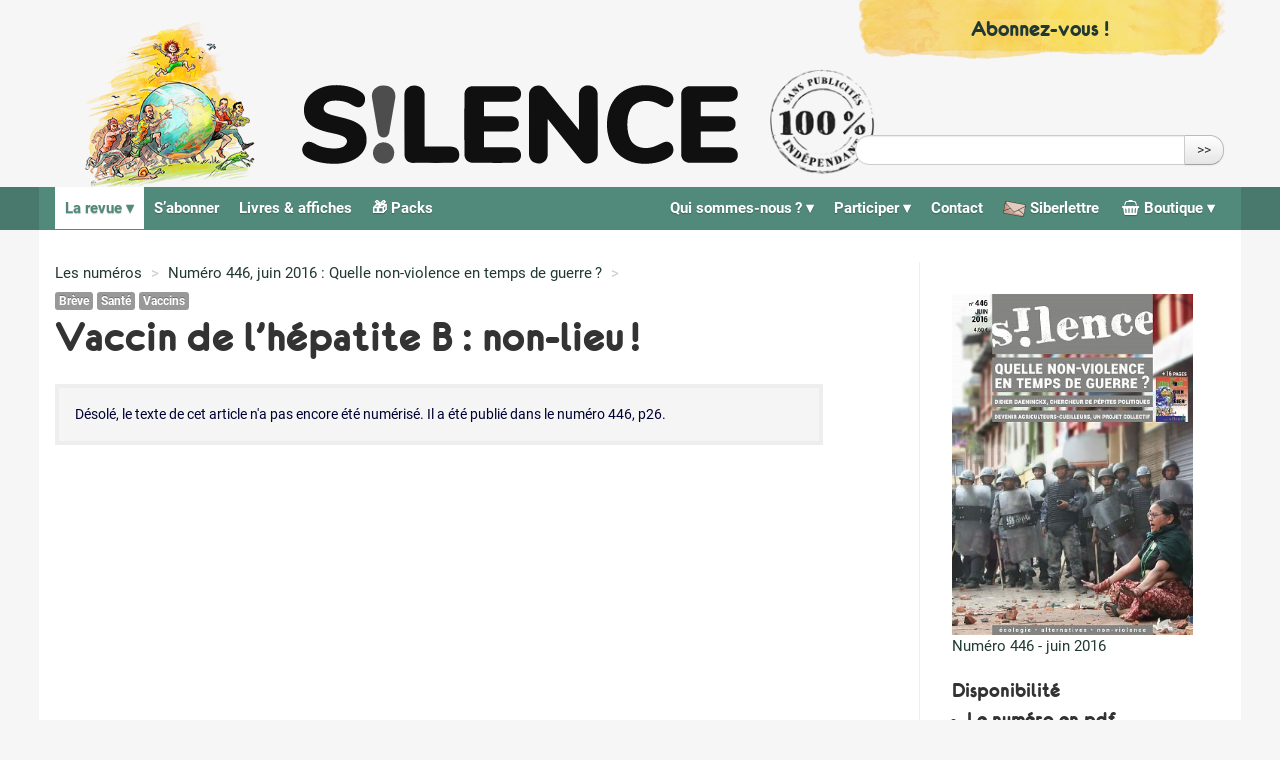

--- FILE ---
content_type: text/html; charset=utf-8
request_url: https://www.revuesilence.net/numeros/446-Quelle-non-violence-en-temps-de-guerre/vaccin-de-l-hepatite-b-non-lieu
body_size: 9283
content:
<!DOCTYPE HTML>
<!--[if lt IE 7 ]> <html class="id_article_40679 page_article article_numero composition_numero ltr fr no-js ie ie6 lte9 lte8 lte7" xmlns="http://www.w3.org/1999/xhtml" xml:lang="fr" lang="fr" dir="ltr"> <![endif]-->
<!--[if IE 7 ]>    <html class="id_article_40679 page_article article_numero composition_numero ltr fr no-js ie ie7 lte9 lte8 lte7" xmlns="http://www.w3.org/1999/xhtml" xml:lang="fr" lang="fr" dir="ltr"> <![endif]-->
<!--[if IE 8 ]>    <html class="id_article_40679 page_article article_numero composition_numero ltr fr no-js ie ie8 lte9 lte8" xmlns="http://www.w3.org/1999/xhtml" xml:lang="fr" lang="fr" dir="ltr"> <![endif]-->
<!--[if IE 9 ]>    <html class="id_article_40679 page_article article_numero composition_numero ltr fr no-js ie ie9 lte9" xmlns="http://www.w3.org/1999/xhtml" xml:lang="fr" lang="fr" dir="ltr"> <![endif]-->
<!--[if (gt IE 9)|!(IE)]><!-->
<html class="id_article_40679 page_article article_numero composition_numero ltr fr no-js" xmlns="http://www.w3.org/1999/xhtml" xml:lang="fr" lang="fr" dir="ltr">
<!--<![endif]-->
	<head>
		<script type='text/javascript'>/*<![CDATA[*/(function(H){H.className=H.className.replace(/\bno-js\b/,'js')})(document.documentElement);/*]]>*/</script>
		
		<meta http-equiv="Content-Type" content="text/html; charset=utf-8" />

		<title>Vaccin de l'hépatite B : non-lieu ! - Revue Silence</title>

<link rel="canonical" href="https://www.revuesilence.net/numeros/446-Quelle-non-violence-en-temps-de-guerre/vaccin-de-l-hepatite-b-non-lieu" /><meta http-equiv="Content-Type" content="text/html; charset=utf-8" />

<base href="https://www.revuesilence.net/" />


<meta name="generator" content="SPIP 3.2.19" />


<!-- Verifications google webmaster tools (plusieurs possibles)-->

<meta name="google-site-verification" content="SlMyqLBlG08q2r95mwhexNdbwtpgRHfwpfpfid8Y1vk" />

<script type="text/javascript">
var error_on_ajaxform='Oups. Une erreur inattendue a empêché de soumettre le formulaire. Vous pouvez essayer à nouveau.';
</script>

<link rel="alternate" type="application/rss+xml" title="Syndiquer tout le site" href="spip.php?page=backend" />
<meta name="viewport" content="width=device-width, initial-scale=1.0">

<link rel='stylesheet' href='local/cache-css/1e4cac363b95fa228b0468f90e03eb74.css?1770098895' type='text/css' />













<script type='text/javascript'>var var_zajax_content='content';</script><!-- insert_head_css -->






































<script type='text/javascript' src='local/cache-js/dee7bb362cd3326b952660b21713a174.js?1764582774'></script>
















<!-- insert_head -->


<script src="plugins/auto/accordion/v1.0.5/javascript/spip_accordion.js"></script><link rel="shortcut icon" href="local/cache-gd2/3b/20125795b1979063313bd83a0e42b4.ico?1688016671" type="image/x-icon" />
<link rel="apple-touch-icon" sizes="57x57" href="local/cache-gd2/03/9d5c9ed6e25796219fadefa497095d.png?1688016671" />
<link rel="apple-touch-icon" sizes="114x114" href="local/cache-gd2/af/166d120026049d07ac81fe78d01fdc.png?1688016671" />
<link rel="apple-touch-icon" sizes="72x72" href="local/cache-gd2/fa/e6e44a99f24d3ab8721fafd406961d.png?1688016671" />
<link rel="apple-touch-icon" sizes="144x144" href="local/cache-gd2/db/7782b36a652f5b014809ee71693270.png?1688016671" />
<link rel="apple-touch-icon" sizes="60x60" href="local/cache-gd2/92/0b3d31589302a59a33e563f7733740.png?1688016671" />
<link rel="apple-touch-icon" sizes="120x120" href="local/cache-gd2/8f/ae45f3c2adfd2bc239738eed255e89.png?1688016671" />
<link rel="apple-touch-icon" sizes="76x76" href="local/cache-gd2/8e/bc589b250e07eae6791ad637becb50.png?1688016671" />
<link rel="icon" type="image/png" href="local/cache-gd2/f3/d5960e0600bf10bf2238202d0c1225.png?1688016671" sizes="96x96" />
<link rel="icon" type="image/png" href="local/cache-gd2/9d/389978653a32b327aa4095c09167c6.png?1688016671" sizes="16x16" />
<link rel="icon" type="image/png" href="local/cache-gd2/f7/0443f4cea4ec5ff3a260ed78a23ef6.png?1688016671" sizes="32x32" />
<link rel="icon" type="image/png" href="local/cache-gd2/e4/b8f5a2330d04188bb812ab1056f4ac.png?1688016671" sizes="192x192" />
<meta name="msapplication-TileImage" content="local/cache-gd2/af/166d120026049d07ac81fe78d01fdc.png?1688016671" />

<meta name="msapplication-TileColor" content="#7fc6be" />
<meta name="theme-color" content="#7fc6be" /><script type="text/javascript">/* <![CDATA[ */
function ancre_douce_init() {
	if (typeof jQuery.localScroll=="function") {
		$('');
	$.extend($.localScroll.defaults, {
		onBefore : function(event, anchor, $target) {
			var headerHeight = $(".stickyTop").height();
			this.offset = (
				!$.isNumeric(headerHeight)
				//|| anchor.tagName == "A"
				) ?
					0
					: -headerHeight;
		}
	}); 
	$('body').localScroll({autoscroll:false, hash:true, onAfter:function(anchor, settings){ 
			jQuery(anchor).attr('tabindex', -1).on('blur focusout', function () {
				// when focus leaves this element, 
				// remove the tabindex attribute
				jQuery(this).removeAttr('tabindex');
			}).focus();
		}});
	}
}
if (window.jQuery) jQuery(document).ready(function() {
	ancre_douce_init();
	onAjaxLoad(ancre_douce_init);
});
/* ]]> */</script><script>htactif=1;document.createElement('picture');</script>




		



<style type='text/css'>
	img[data-photo].photoshow { cursor: zoom-in; }
	</style>
	



<script type="text/javascript">
// configuration
photoswipe = {
  path: "plugins/auto/photoswipe/v0.4.0/lib/photoswipe//",
  selector: "img[data-photo], a[type], a[type^=\"image\"]",
  conteneur: ".photoswipe-cont",
  gallery: true, // galerie
  debug: false, // debug
};
</script>










<!--[if lt IE 9]>
<script src="plugins/auto/bootstrap/v2.1.10/bootstrap2spip/js/html5.js"></script>
<script src="plugins/auto/bootstrap/v2.1.10/bootstrap2spip/js/respond.min.js"></script>
<![endif]-->	</head>
	<body>
	<div class="page">
		<div id="header-wrap">
			<div class="header" id="header">
				<div class="container header-scroll">
	<div class="row">
		
		<div class="span4 pull-right">
			<div id="don" class="bloc-lien don">
				<p><a class="" href="/abonnement/" title="Abonnez-vous !">
					<span class="lien">Abonnez-vous !</span>
				</a></p>
			</div>
		</div>
			
	</div>
</div>

<div class="stickyTop">

	<div class="container container-accueil" style="position:relative;">
		<div class="row">

			<header class="accueil clearfix span9">
				<!-- <div class="row"> -->
						<div class="span2">
							<a class="lien_accueil illustration" href="https://www.revuesilence.net" title="Retour accueil">
								<img src='squelettes/css/img/illustration-alpha.png' alt='Illustration silence' width='242' height='236' />
							</a>
						</div>
						<div class="span5 logo">
							<a class="lien_accueil" href="https://www.revuesilence.net" title="Retour accueil">
								
								<img class="svg logo-silence" src="squelettes/css/img/silence-logo-2026.svg"/>
								
								<img src='squelettes/css/img/tampon.png' alt='Une revue 100% ind&#233;pendante, sans publicit&#233;s ni subventions' class='tampon' width='113' height='114' />						
								
							</a>
						</div>
				<!-- </div> -->
			</header>

			
			<div class="bloc-recherche span4 pull-right">
				<div class="formulaire_spip formulaire_recherche form-search" id="formulaire_recherche">
<form action="spip.php?page=recherche" method="get"><div>
	<input name="page" value="recherche" type="hidden"
/>
	
	<label for="recherche" class="muted">Rechercher :</label>
	<div class="input-append">
		<input type="text" class="search text search-query" name="recherche" id="recherche" accesskey="4" autocapitalize="off" autocorrect="off" />
		<button type="submit" class="btn" title="Rechercher" >&gt;&gt;</button>
	</div>
</div></form>
</div>
			</div>
			
		</div>
	</div>
	
	<div id="nav-wrap">
		<div class="container">
			<div class="row">
				<nav class="navbar navbar-inverse navbar-responsive span12 dropdown-hover" id="nav">
					<a class="btn btn-navbar" data-toggle="collapse" data-target=".nav-collapse-main"><span class="icon-bar"></span><span class="icon-bar"></span><span class="icon-bar"></span></a>
<div class="nav-collapse nav-collapse-main collapse"><ul class="menu-liste menu-items  nav" data-depth="0">
		
				
			<li class="menu-entree item menu-items__item dropdown menu-items__item dropdown_objet menu-items__item dropdown_rubrique on active">
		<a href="numeros/" class="menu-items__lien dropdown-toggle">La revue</a>
				<ul class="menu-liste menu-items   dropdown-menu" data-depth="1">
		
			<li class="menu-entree item menu-items__item menu-items__item_objet menu-items__item_rubrique on active">
		<a href="numeros/" class="menu-items__lien">Les numéros</a>
			 
		</li>
		
			<li class="menu-entree item menu-items__item menu-items__item_objet menu-items__item_article">
		<a href="numeros/regionaux" class="menu-items__lien">Numéros régionaux</a>
			 
		</li>
		
			<li class="menu-entree item menu-items__item menu-items__item_objet menu-items__item_article">
		<a href="numeros/thematiques" class="menu-items__lien">Recherches thématiques</a>
			 
		</li>
		
			<li class="menu-entree item menu-items__item menu-items__item_objet menu-items__item_rubrique">
		<a href="points-de-vente/" class="menu-items__lien">Points de vente</a>
			 
		</li>
		
	</ul> 
		</li>
		
			<li class="menu-entree item menu-items__item menu-items__item_objet menu-items__item_rubrique">
		<a href="abonnement/" class="menu-items__lien">S&#8217;abonner</a>
			 
		</li>
		
			<li class="menu-entree item menu-items__item menu-items__item_objet menu-items__item_rubrique">
		<a href="livres-affiches/" class="menu-items__lien">Livres &amp; affiches</a>
			 
		</li>
		
			<li class="menu-entree item menu-items__item menu-items__item_objet menu-items__item_rubrique">
		<a href="spip.php?page=rubrique&amp;id_rubrique=515" class="menu-items__lien">&#127873; Packs</a>
			 
		</li>
		
	</ul><ul class="menu-liste menu-items nav pull-right" data-depth="0">
	<li class="menu-entree item menu-items__item dropdown">
		<a class="dropdown-toggle" href="spip.php?page=shop">
			<span class="nb-produits-panier  vide">
				0</span>
			<i class="demo-icon silence-icones-shopping-basket"></i>
			Boutique
		</a>
		<ul class="menu-liste menu-items dropdown-menu" data-depth="1">
			<li class="menu-entree item menu-items__item">
				<a href='spip.php?page=shop'>La boutique</a>
			</li>
			<li class="menu-entree item menu-items__item">
				<div class='ajaxbloc ajax-id-mini_panier' data-ajax-env='OPaHLlAq1y4uC0dHDh9r5PTpqHpeRHJioexm/6/VMsImSat6IB3F1l66ZwVs1G+qQauwWBBDZ9F5j14Z9AMWfjMPjt9ZLuCiHcVXb/sSzCWF7osyAMK9avasYRt/PMvzyd5zYYuF/wPw77TIPx0wz/0TkOSNRmULmTIENDUx6VF/cf94c99FloutyC6pimdT4pHXxc41IJC/gGAQ459AsulL59e/fiOtctVp8ibadDbsO3rsIPAQ0hqPNREENtIjeMURmfBvO+xEudsm5vlWgiwnlo+n0/cV+HS/' data-origin="/numeros/446-Quelle-non-violence-en-temps-de-guerre/vaccin-de-l-hepatite-b-non-lieu">


<div class=" mini-panier clearfix">
	<h2 class="h6 titre"><i class="icon-shopping-cart"></i> Mon panier</h2>
	<p class="detail">
		
		 
			Le panier est vide.
		
	</p>
</div>

<script>
	// met à jour le nombre de produit si present dans la page (dans la nav)
	var nb = 0;
	if( nb ) {
		$('.nb-produits-panier').each(function(){
			$(this).html(nb);
			if(nb == 0){
				$(this).addClass("vide");
			}else{
				$(this).removeClass("vide");
			}
		})
	}
</script></div><!--ajaxbloc-->			</li>
			<li class="menu-entree item menu-items__item">
				<a href='spip.php?page=panier'>Voir mon panier</a>
			</li>
		</ul> 
	</li>
</ul>

<ul class="menu-liste menu-items nav pull-right" data-depth="0">
	<li class="menu-entree item menu-items__item">
		<a class="" href="siberlettre/">
			<img src="squelettes/css/siberlettre.png" style="height: 1em;"/>
			Siberlettre
		</a>
	</li>
</ul>

<ul class="menu-liste menu-items  nav pull-right" data-depth="0">
		
				
			<li class="menu-entree item menu-items__item dropdown menu-items__item dropdown_objet menu-items__item dropdown_rubrique">
		<a href="qui-sommes-nous/" class="menu-items__lien dropdown-toggle">Qui sommes-nous<small class="fine"> </small>?</a>
				<ul class="menu-liste menu-items   dropdown-menu" data-depth="1">
		
			<li class="menu-entree item menu-items__item menu-items__item_objet menu-items__item_article">
			<a href="qui-sommes-nous/association" class="menu-items__lien">L&#8217;association</a>
		</li>
	
		<li class="menu-entree item menu-items__item menu-items__item_objet menu-items__item_article">
			<a href="qui-sommes-nous/presentation" class="menu-items__lien">Ligne éditoriale</a>
		</li>
	
		<li class="menu-entree item menu-items__item menu-items__item_objet menu-items__item_article">
			<a href="qui-sommes-nous/historique" class="menu-items__lien">Historique</a>
		</li>
	
		<li class="menu-entree item menu-items__item menu-items__item_objet menu-items__item_article">
			<a href="qui-sommes-nous/relais-locaux" class="menu-items__lien">Relais locaux</a>
		</li>
	
		<li class="menu-entree item menu-items__item menu-items__item_objet menu-items__item_article">
			<a href="qui-sommes-nous/notre-reseau" class="menu-items__lien">Notre réseau</a>
		</li>
	
		<li class="menu-entree item menu-items__item menu-items__item_objet menu-items__item_article">
			<a href="qui-sommes-nous/revue-de-presse" class="menu-items__lien">Revue de Presse</a>
		</li>
			
		
	</ul> 
		</li>
		
				
			<li class="menu-entree item menu-items__item dropdown menu-items__item dropdown_objet menu-items__item dropdown_rubrique">
		<a href="participer/" class="menu-items__lien dropdown-toggle">Participer</a>
				<ul class="menu-liste menu-items   dropdown-menu" data-depth="1">
		
			<li class="menu-entree item menu-items__item menu-items__item_objet menu-items__item_article">
			<a href="participer/poursuivre-l-aventure-silence-grace-a-vos-dons" class="menu-items__lien">Faire un don</a>
		</li>
	
		<li class="menu-entree item menu-items__item menu-items__item_objet menu-items__item_article">
			<a href="participer/adherer-a-l-association" class="menu-items__lien">Adhérer à l&#8217;association</a>
		</li>
	
		<li class="menu-entree item menu-items__item menu-items__item_objet menu-items__item_article">
			<a href="participer/creer-ou-rejoindre-un-relai-local" class="menu-items__lien">Créer ou rejoindre un relai local</a>
		</li>
	
		<li class="menu-entree item menu-items__item menu-items__item_objet menu-items__item_article">
			<a href="participer/red-acteurs-red-actrices" class="menu-items__lien">Réd&#8217;acteurs, réd&#8217;actrices</a>
		</li>
	
		<li class="menu-entree item menu-items__item menu-items__item_objet menu-items__item_article">
			<a href="participer/les-expeditions" class="menu-items__lien">Participer à l&#8217;expédition</a>
		</li>
	
		<li class="menu-entree item menu-items__item menu-items__item_objet menu-items__item_article">
			<a href="participer/proposer-un-lieu-depositaire" class="menu-items__lien">Proposer un lieu de vente</a>
		</li>
	
		<li class="menu-entree item menu-items__item menu-items__item_objet menu-items__item_article">
			<a href="participer/tenir-un-stand" class="menu-items__lien">Tenir un stand</a>
		</li>
	
		<li class="menu-entree item menu-items__item menu-items__item_objet menu-items__item_article">
			<a href="participer/faire-un-legs-a-la-revue-silence" class="menu-items__lien">Faire un legs à la revue Silence</a>
		</li>
			
		
	</ul> 
		</li>
		
			<li class="menu-entree item menu-items__item menu-items__item_objet menu-items__item_article">
		<a href="contact" class="menu-items__lien">Contact</a>
			 
		</li>
		
	</ul></div>
				</nav>
			</div>
		</div>
	</div>
	
</div>			</div>
		</div>

		<div id="page-content" class="container">
			<!-- <div class="row"> -->
				<div class="content" id="content">
					<ul class="breadcrumb">
	<li><a href="numeros/">Les numéros</a><span class="divider"> &gt; </span></li>
	
		<li>
			<a href="numeros/446-Quelle-non-violence-en-temps-de-guerre/" title="Retour au sommaire du numéro">
				Numéro 446, juin 2016 : Quelle non-violence en temps de guerre<small class="fine"> </small>?
			</a>
			<span class="divider"> &gt; </span>
		</li>
	
</ul>					<article>
	
	
		
			
			<header class="cartouche">

					
						<a class="label label-default" href="mot/breves" title="Voir tous les articles de ce type">Brève</a>
						

						
						<span class="tags">
						
											
						
						<a class="label label-default" href="mot/sante" title="Voir tous les articles dans cette thématique">Santé</a>
						
						<a class="label label-default" href="mot/vaccins" title="Voir tous les articles dans cette thématique">Vaccins</a>
												
						
							
						</span>	
					

					
					<h1><span class="crayon article-titre-40679 ">Vaccin de l&#8217;hépatite B : non-lieu<small class="fine"> </small>!</span></h1>

					

			
			

			</header>
			
		

		<div class="main">

			
				
					
					
					 
						<div class="texteencadre-spip">
							Désolé, le texte de cet article n'a pas encore été numérisé.
							Il a été publié dans le numéro 446, p26.
						</div>
					
					
					
				
			

			<footer>
				
				
			</footer>
			<aside>
				
				
			</aside>
		</div><!-- main -->
	
	
</article>				</div>
				<div class="aside secondary col" id="aside">
					<div class="aside-article">

	
	
		<div class="lien-numero">
			<a href='numeros/446-Quelle-non-violence-en-temps-de-guerre/' title="Retour au sommaire du numéro">
				<picture style='padding:0;padding-bottom:141.451612903%' class='conteneur_image_responsive_h'><img class='image_responsive' alt='' src='IMG/rubon421-resp160.jpg?1554089078' data-src='IMG/rubon421.jpg' data-l='2480' data-h='3508' data-tailles='[\&#034;160\&#034;,\&#034;320\&#034;,\&#034;640\&#034;,\&#034;1200\&#034;,\&#034;1920\&#034;]' data-autorisees='{&#034;160&#034;:{&#034;1&#034;:&#034;IMG\/rubon421-resp160.jpg?1554089078&#034;,&#034;2&#034;:&#034;IMG\/rubon421-resp160-2.jpg?1554089078&#034;},&#034;320&#034;:{&#034;1&#034;:&#034;IMG\/rubon421-resp320.jpg?1554089078&#034;,&#034;2&#034;:&#034;IMG\/rubon421-resp320-2.jpg?1554089078&#034;},&#034;640&#034;:{&#034;1&#034;:&#034;IMG\/rubon421-resp640.jpg?1554089078&#034;,&#034;2&#034;:&#034;IMG\/rubon421-resp640-2.jpg?1554089078&#034;},&#034;1200&#034;:{&#034;1&#034;:&#034;IMG\/rubon421-resp1200.jpg?1554089078&#034;,&#034;2&#034;:&#034;IMG\/rubon421-resp1200-2.jpg?1554089078&#034;},&#034;1920&#034;:{&#034;1&#034;:&#034;IMG\/rubon421-resp1920.jpg?1554089078&#034;,&#034;2&#034;:&#034;IMG\/rubon421-resp1920-2.jpg?1554089078&#034;}}' /></picture>
				<p>Numéro 446 - juin 2016</p>
			</a>
		</div>
	
	

	
			<h4>Disponibilité</h4>
	<ul class="liste-disponibilite">
		
			
			
		

		

		

		
		


		
		
			<li>
				<h4>Le numéro en pdf</h4>
				<ul class="liste-items clearfix liste-logo">
					
						<li class="item">
							<article class="actu">
								<a href="numeros/446-Quelle-non-violence-en-temps-de-guerre/?vue=telecharger" class="clearfix">
									<div class="spip_logos">
										<img src='local/cache-vignettes/L107xH150/silence446-6b0ff.jpg?1688021982' width='107' height='150' alt='' class='spip_logo spip_logos' />
									</div>
									<p class="publication">
										<time pubdate="pubdate" datetime="2018-12-27T15:13:00Z">Publié le 27 décembre 2018</time>
									</p>
									<strong class="titre">446 Quelle non-violence en temps de guerre<small class="fine"> </small>?</strong>
								</a>
							</article>
						</li>
					
				</ul>
			</li>
		
	</ul>	

</div>					<div>
	
	
	
		
	
	
	
</div>				</div>
			<!-- </div> -->
		</div>

		<div id="footer-wrap">
			<div class="footer container" id="footer">
				<div class="row">
	<div class="span3">
		<h4>Nous contacter</h4>

		Revue S!LENCE<br/>
		9 rue Dumenge<br/>
		69004 Lyon <br/>
		<br/>
		Tél : 04 78 39 55 33<br/>
		<em>(du lundi au jeudi, 10-12h, 14-17h)</em><br/>
		<br/>
		<a href="contact">Formulaire de contact</a>
	</div>
	<div class="span3">
		<h4><a href="siberlettre/">S!berlettre</a></h4>
		<p>Inscrivez-vous à la lettre d'information mensuelle de Silence :</p>
		
   

<a id="clevermail"></a>
<div class="formulaire_spip formulaire_editer formulaire_clevermail" id="formulaire_clevermail-new">
  
   
	  
	  <form action="/numeros/446-Quelle-non-violence-en-temps-de-guerre/vaccin-de-l-hepatite-b-non-lieu#clevermail" method="post" enctype="multipart/form-data"><div>
	    <div><input name="id_rubrique" value="421" type="hidden"
/><input name="id_article" value="40679" type="hidden"
/><input name="page" value="article" type="hidden"
/><input name='formulaire_action' type='hidden'
		value='clevermail' /><input name='formulaire_action_args' type='hidden'
		value='qKGXSRQqy26B84VYyVdJsw+AM/3HNzmCSc8cEIC78idKJNPmoCPHj+iVlNUDX6tCZPaTVOFp8AfJnbq9moNYWvUaOP2wrmW3h9BD/g==' /><input name='formulaire_action_sign' type='hidden'
		value='' /><input type='hidden' name='_jeton' value='4b8eb9ce7544ff27960b688c23757a449c8457e7' /></div> 
	          <input type="hidden" name="lst_id" value="1" />
	        
           
            <input type="hidden" name="lsr_mode" value="1" />
          
	      <ul>
	        
	        <li class="editer_sub_email obligatoire">
	          <label for="sub_email">Votre adresse e-mail :</label>
	          
            <input type="text" class="text" name="sub_email" id="sub_email" size="50" maxlength="255" value="" />
	        </li>
          
	      </ul>
	      <p class="boutons"><span class="image_loading">&nbsp;</span><input type="submit" class="submit" value="S’inscrire" /></p>
	  </div><div class="editer saisie_session_email" style="display: none;">
	<label for="give_me_your_email">Veuillez laisser ce champ vide :</label>
	<input type="text" class="text email" name="email_nobot" id="give_me_your_email" value="" size="10" />
</div></form>
	
</div>
</div>
	<div class="span3">
		<h4>Le site</h4>
		<ul>
			<li><a href="statuts">Statuts</a></li>
			<li><a href="foire-aux-questions">FAQ</a></li>
			<li><a href="conditions-generales-de-ventes">CGV</a></li>
			<li><a href="visuels">Visuels</a></li>
			<li><a href="mentions-legales">Mentions légales</a></li>
			<li><a href="donnees-personnelles">Données personnelles</a></li>
			<li>   <a href="spip.php?page=login&amp;url=%2Fnumeros%2F446-Quelle-non-violence-en-temps-de-guerre%2Fvaccin-de-l-hepatite-b-non-lieu" rel="nofollow" class='login_modal'>Se connecter</a></li>
			
			
			<li><a rel="contents" href="spip.php?page=plan" class="first">Plan du site</a></li>
		</ul>

		<p>1982 - 2026 <a href="https://www.revuesilence.net" title="Accueil">Revue Silence</a></p>
	</div>
</div>
<div class="soutiens">

	<div>
		<img src='local/cache-vignettes/L163xH45/logo-cpml-blanc-42e1c.png?1688016677' alt='' width='163' height='45' />
		<p>Silence est membre de la <a href="http://medias-libres.org/" title="Coordination Permanente des Médias Libres">CPML</a></p>
	</div>

	<div>
		<img src='local/cache-vignettes/L94xH60/logo-NVXXI-blanc-c9425.png?1688016677' alt='' width='94' height='60' />
		<p>S!lence est soutenu par <a href="http://www.nonviolence21.org/">non-violence21.</a></p>
	</div>

</div>

<script src="squelettes/js/jquery.bxslider.min.js" type="text/javascript"></script> 	
<script>
	$(document).ready(function(){

		// Slider page d'accueil
		$('#bxsliderune').bxSlider({
			auto: true,
  			controls: true,
  			stopAutoOnClick: true,
			pager: true,
			speed: 1000,
			pause: 8000,
			autoHover: true,
			mode:'fade',
			onSlideBefore: function(){
				// fonction du plugin images_responsive
				// charge les images haute resolution si necessaire
				calculer_top_image_responsive();
			}
		});
		
		// Navigation fixe si on scroll la page
		var stickyTop = $('.stickyTop').offset().top;
		$(window).scroll(function() {  
		    if ($(window).scrollTop() > stickyTop) {
			$('.stickyTop').addClass('fixtop');
		    }
		    else {
			$('.stickyTop').removeClass('fixtop');
		    }  
		});

		// Blocs dépliants de la page FAQ
		var hSelector = 'h2,h3,h4';
		$('.page_article.id_article_10 .main .texte').find(hSelector).each(function(){
			var panel = $(this).nextUntil(hSelector).andSelf();
			if (panel.length > 1){
				panel.wrapAll('<div class="faq-entry" />');
				$(this).wrap('<a href="" class="hide-toggle" />');
			}
			
		});
		$('.faq-entry .hide-toggle').each(function(){
			$(this).parent('.faq-entry').toggleClass('closed');
			$(this).siblings().hide();
			$(this).on('click', function(e){
				e.preventDefault();
				$(this).siblings().slideToggle();
				$(this).parent('.faq-entry').toggleClass('closed');
			})
		});

		// Panier / popover
		// on ferme le panier si clic sur le fond ou le bouton retour
		$(".close-popover").on("click", function(e){
			e.preventDefault();
			$("#popover").hide( "slow", function() {
				$("body").removeClass("overflow-hidden");
			});
		});
		// si clic sur le contenu on fait pas suivre à son conteneur
		$(' #popover .overlay_container .content').click(function(event) {
			event.stopPropagation();
		});

		// don/souscriptions : on décoche "reçu fiscal" s'il est coché - par défaut il ne l'est pas
		$(".formulaire_souscription_don #recu_fiscal_on").prop('checked', false);

		/*
		* Replace all SVG images with inline SVG
		* ref : https://stackoverflow.com/questions/11978995/how-to-change-color-of-svg-image-using-css-jquery-svg-image-replacement
		*/
		jQuery('img.svg').each(function(){
				var $img = jQuery(this);
				var imgID = $img.attr('id');
				var imgClass = $img.attr('class');
				var imgURL = $img.attr('src');

				jQuery.get(imgURL, function(data) {
					// Get the SVG tag, ignore the rest
					var $svg = jQuery(data).find('svg');

					// Add replaced image's ID to the new SVG
					if(typeof imgID !== 'undefined') {
						$svg = $svg.attr('id', imgID);
					}
					// Add replaced image's classes to the new SVG
					if(typeof imgClass !== 'undefined') {
						$svg = $svg.attr('class', imgClass+' replaced-svg');
					}

					// Remove any invalid XML tags as per http://validator.w3.org
					$svg = $svg.removeAttr('xmlns:a');

					$svg.find("#couleur").removeAttr("style");

					// Replace image with new SVG
					$img.replaceWith($svg);

				}, 'xml');

			});
		
	});

function post_modif_panier(contenu) {
	ajaxReload(
		'mon_panier',{
			callback:function(){$('.detail').show(800);},
			args:{voir:'oui',action:''},history:false }
	);

	$("body").addClass("overflow-hidden");
	$("#popover").show(400);
	maj_mini_panier();
}

function maj_mini_panier() {
	ajaxReload(
		'mini_panier',{
			callback:function(){$('.detail').show(800);},
			args:{voir:'oui',action:''}, history:false }
	);
}
</script>			</div>
		</div>
	</div>

	<div id="popover" style="display: none">
			<div class="fond close-popover">
			</div>
			<div class="overlay_container close-popover">
				<div class="content">
					<div class="panier">
						<div class='ajaxbloc ajax-id-mon_panier' data-ajax-env='OOmbzlAq1+8Oy05HMoh7HoWD+BSdQsxx7lJREqb/mFKXL2fLUd7Drcov11GBgSP4ADi2bvVCbZVx4KaIKejErX6b1l9BrIA+f79kuZevR3ZftrtAkoKUuUVvgo3NDAx1Tl6yEuxT+0Rx5QRm1hBINeCD+fJC3Fn39EN/4ubKs6u9LbeZ6HNQkX/rDawWSA0CIw8PHuhVdgCJieSyv0nBdBdDGCMmIW6Y0fBK89QGgGLrOTF45HQGbC9BNsHhR882VskGJsnR3WkCASt0z0MpGN7PgS0U2f0PJQ==' data-origin="/numeros/446-Quelle-non-violence-en-temps-de-guerre/vaccin-de-l-hepatite-b-non-lieu">
<div class="bloc_panier">



</div>
</div><!--ajaxbloc-->	
						<a href="()" class="close-popover btn-default btn-large pull-left">
							<i class="icon-chevron-left"></i>
							Retourner à mes achats
						</a>
						<br class="clear"/>
	
					  </div>
				</div>
			</div>
		</div>
</body></html>
